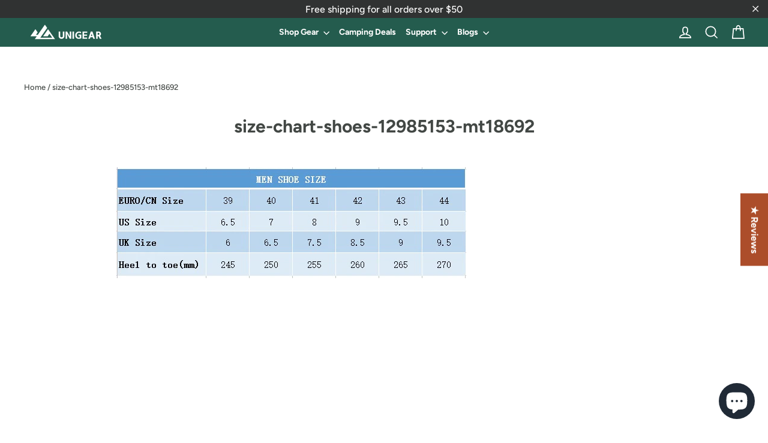

--- FILE ---
content_type: application/javascript
request_url: https://ecommplugins-trustboxsettings.trustpilot.com/unigearstyle.myshopify.com.js?settings=1628760930604&shop=unigearstyle.myshopify.com
body_size: 235
content:
const trustpilot_trustbox_settings = {"trustboxes":[],"activeTrustbox":0,"pageUrls":{"landing":"https://unigearstyle.myshopify.com","category":"https://unigearstyle.myshopify.com/collections/accessories","product":"https://unigearstyle.myshopify.com/products/unigear-100-pure-titanium-camping-travel-cup"}};
dispatchEvent(new CustomEvent('trustpilotTrustboxSettingsLoaded'));

--- FILE ---
content_type: text/plain
request_url: https://www.google-analytics.com/j/collect?v=1&_v=j102&a=1599661536&t=event&ni=0&_s=1&dl=https%3A%2F%2Funigearshop.com%2Fen-nl%2Fpages%2Fsize-chart-shoes-12985153-mt18692&ul=en-us%40posix&dt=size-chart-shoes-12985153-mt18692%20%E2%80%93%20Unigear&sr=1280x720&vp=1280x720&ec=Checkout&ea=Checkout&el=Checkout&ev=0&_u=YADAAUABAAAAACAAI~&jid=941515215&gjid=682645445&cid=2060476943.1768996132&tid=UA-219190753-1&_gid=1280416953.1768996133&_r=1&_slc=1&gtm=45He61g1h1n81TZCHMRXv858760110za200zd858760110&gcd=13l3l3l3l1l1&dma=0&tag_exp=103116026~103200004~104527906~104528501~104684208~104684211~105391253~115938465~115938469~117041588&z=1578738499
body_size: -565
content:
2,cG-SP4YQJ91T6

--- FILE ---
content_type: application/javascript
request_url: https://cdn-bundler.nice-team.net/app/js/bundler.js?shop=unigearstyle.myshopify.com
body_size: 613
content:
/**
*	Bundler script loader.
*	version number: 1.0
*/
(function(){	
	var loadScript=function(a,b){var c=document.createElement("script");c.type="text/javascript",c.readyState?c.onreadystatechange=function(){("loaded"==c.readyState||"complete"==c.readyState)&&(c.onreadystatechange=null,b())}:c.onload=function(){b()},c.src=a,document.getElementsByTagName("head")[0].appendChild(c)};
	
	if (typeof window.BndlrScriptAppended === 'undefined' || window.BndlrScriptAppended === false) {
		appendScriptUrl('unigearstyle.myshopify.com');
	}
	
	// get script url and append timestamp of last change
	function appendScriptUrl(shop) {

		var timeStamp = Math.floor(Date.now() / (1000*1*1));
		var timestampUrl = 'https://bundler.nice-team.net/app/shop/status/'+shop+'.js?'+timeStamp;
		
				
					
				
		loadScript(timestampUrl, function() {
			// append app script
			if (typeof bundler_settings_updated == 'undefined') {
				console.log('settings are undefined');
				bundler_settings_updated = 'default-by-script';
			}
			
							var scriptUrl = "https://cdn-bundler.nice-team.net/app/js/bundler-script.js?shop="+shop+"&"+bundler_settings_updated;
			
			
			loadScript(scriptUrl, function(){});
		});
	}
})();

--- FILE ---
content_type: text/javascript
request_url: https://dashboard.wheelio-app.com/api/wheelioapp/getsettings?jsonp=WheelioAppJSONPCallback871&s=unigearstyle.myshopify.com&d=unigearstyle.myshopify.com&cu=https%3A%2F%2Funigearshop.com%2Fen-nl%2Fpages%2Fsize-chart-shoes-12985153-mt18692&uid=873
body_size: 381
content:
window['WheelioAppJSONPCallback871']({"success":false,"errorMessage":"No active campaigns!"})